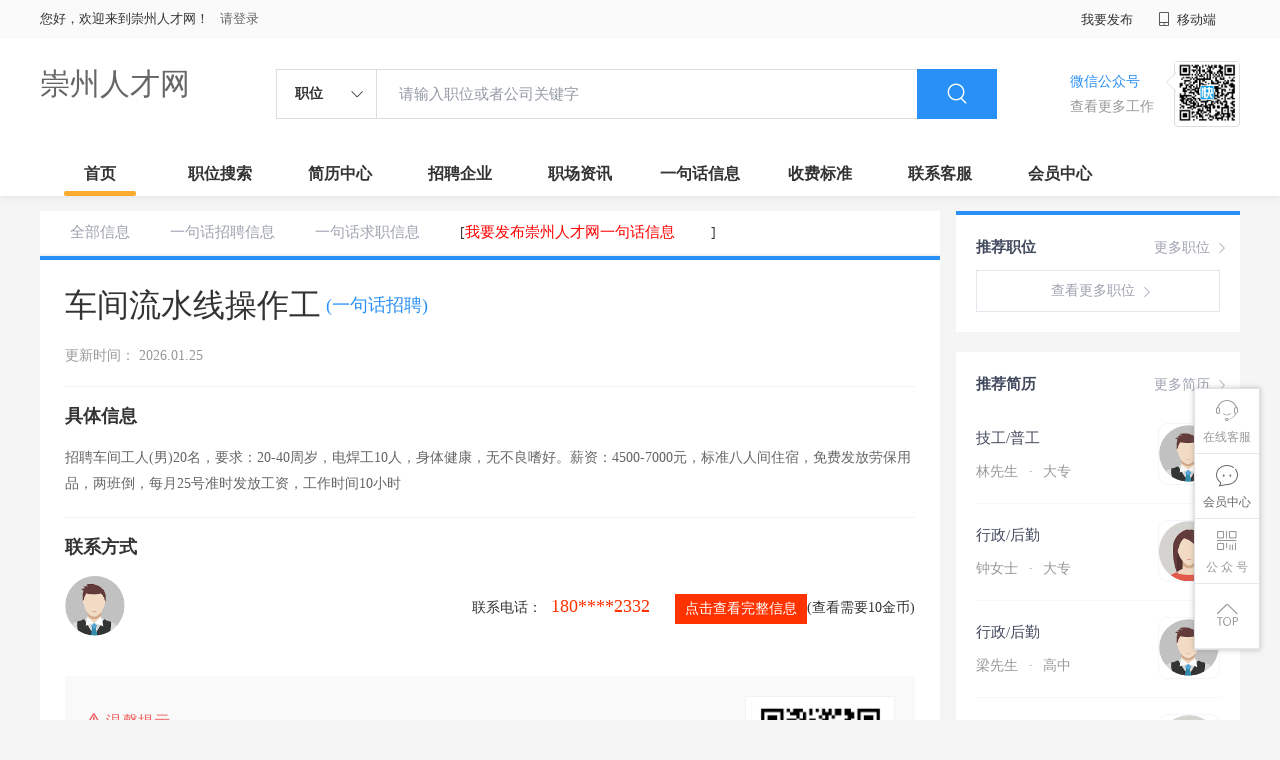

--- FILE ---
content_type: text/html;charset=UTF-8
request_url: http://www.gxrcw.cn/infoView-098f877a3c114709aa0ccdc0b2e3a46d.html
body_size: 25726
content:

















<!--      //static..cn/static--->














<!DOCTYPE html>

<html>
<head>
	<title>崇州一句话信息:车间流水线操作工_崇州人才网</title>
	
<link rel="stylesheet" href="//static.kuaimi.com/static_vip_feng/kmsite-zppc-moban1/css/base.css?v=20210501">
<link rel="stylesheet" type="text/css" href="//static.kuaimi.com/static_vip_feng/kmsite-zppc-moban1/css/index.css?v=20210501"/>
<link rel="stylesheet" type="text/css" href="//static.kuaimi.com/static_vip_feng/kmsite-zppc-moban1/css/jobList.css?v=20210501"/>
<link rel="stylesheet" type="text/css" href="//static.kuaimi.com/static_vip_feng/kmsite-zppc-moban1/css/myAlert.css"/>
<link rel="stylesheet" href="https://cdn.bootcdn.net/ajax/libs/Swiper/5.2.1/css/swiper.min.css">
<script src="https://cdn.bootcdn.net/ajax/libs/Swiper/5.2.1/js/swiper.min.js"> </script>
<script src="https://cdn.bootcdn.net/ajax/libs/jquery/1.11.0/jquery.min.js" type="text/javascript" charset="utf-8"></script>
<script src="//static.kuaimi.com/static_vip_feng/kmsite-zppc-moban1/js/common.js?v=20210501" type="text/javascript" charset="utf-8"></script>
<script src="//static.kuaimi.com/static_vip_feng/kmsite-zppc-moban1/js/index.js?v=20210501" type="text/javascript" charset="utf-8"></script>
<script src="//static.kuaimi.com/static_vip_feng/kmsite-zppc-moban1/js/myAlert.js" type="text/javascript" charset="utf-8"></script>
<meta http-equiv="Content-Type" content="text/html;charset=utf-8" />
<meta http-equiv="Cache-Control" content="no-store" /><meta http-equiv="Pragma" content="no-cache" /><meta http-equiv="Expires" content="0" />
<meta name="author" content=""/><meta http-equiv="X-UA-Compatible" content="IE=7,IE=9,IE=10" />




	
	
		<link rel="shortcut icon" href="//static.kuaimi.com/static_vip_feng/favicon.ico">
	

	

<meta name="decorator" content="cms_default_domain_cityPage_km1"/>
<meta name="description" content="崇州人才网专注于崇州的人才招聘网站,提供崇州人才网招聘信息以及求职信息,打造崇州地区具有影响力的网上人才市场,及时高效地为企业和人才服务.这里提供的信息是车间流水线操作工" />
<meta name="keywords" content="崇州人才网,崇州人才招聘网,崇州招聘网,崇州人才市场,崇州最新招聘信息,崇州一句话招聘信息:车间流水线操作工" />

<link rel="stylesheet" type="text/css" href="//static.kuaimi.com/static_vip_feng/kmsite-zppc-moban1/css/yijuhuaDetail.css?v=20210501"/>
<script src="//static.kuaimi.com/static_vip_feng/layer/layer.js" type="text/javascript"></script>


<script type="text/javascript">
		$(document).ready(function() {
			
		
		});
		
	function infoView(id){ 

		//layer.msg('hello');
		var url = "/api/infoMobieAjax";

		var post_data = {
			id: id
		};
		//console.log(post_data);

		$.post(url, post_data,
		function(data, textStatus, xhr) {

			layer.msg(data.msg, {
				time: 2000
			},
			function() {
				if (data.status == 'nologin') {
					location.href = "/a?url=infoView-098f877a3c114709aa0ccdc0b2e3a46d.html";
				}
				
				if (data.status == 'notenough') {
					location.href = "gold.html?notenough";
				}
				if (data.status == 'ok') {
					//location.href = "/a";
					
					 $("#infoMobile").html(data.data);
					 $("#infoMobileBtn").attr('onclick','');
				}
			});
		},
		"json");
	}
		
	</script>
	

</head>
<body>

<div class="headerpage">
  <div class="header_box_banner">
    <div class="banner">
      <div class="container w_1200 clearfix">
        <div class="banner-right clearfix">
          <div class="login">
            <div class="login_before" style=""> <span>您好，欢迎来到崇州人才网！</span>
			
			
			 
			
			<a href="/a"  style="margin-left:8px;">请登录</a> 
			
			
			
			
			
			 
			
			</div>
            <div class="login_after" style="display:none;"> <span id="showusernamet"></span><span>，您好！欢迎来到崇州人才网！</span> </div>
          </div>
		  
		  <!--
          <div class="weixinLogin duanxiLogin" style="" dataTye="ewmLogin"><a href="javascript:void(0)"><i></i><span>微信登录</span></a></div>
		 --> 
		  
         
        </div>
        <ul class="channelList fr">
          <li class="fabu_banner">
            <div class="fabu_title"> 我要发布 </div>
            <div class="login_afterInfo">
              <div class="sanjiao_banner"> <i class="triangle_up"></i> <i class="triangle_down"></i> </div>
              <div class="listBox" id="dsy_D01_87">
                <div>
                  <div><a href="/a" target="_blank">企业入驻</a></div>
                  <div><a href="/a" target="_blank">创建简历</a></div>
                 
                  
                </div>
              </div>
            </div>
          </li>
          <li class="ydd"> <a href="javascript:void(0)"><i class="iconfont iconshouji"></i> 移动端</a>
            <div class="pop-none">
              <div> <span class="pop-none-txt">微信公众号</span>
			  
			  
			   
					   
					
						
						
							 <img src="//static.kuaimi.com/static_vip_feng/images/kmrc_kefu_wx1.png" alt=""> 
						
					
			   
			   <span class="pop-none-ins">懂您的招聘网站</span> 
			   
			   </div>
             
            </div>
          </li>
          <li class="phone">
		  
		  
		   
		   
				
					
					
						
					
				

		   
		   </li>
        </ul>
      </div>
    </div>
	
	
    <div class="header w_1200 clearfix">
      <div class="menu fl">
        <div class="menuLeft ">
          <div class="login_bnner">
		  
		  
			
			  
              
               
			  
			    <a href="/" >崇州人才网</a> 
			   
            
			  
		   </div>
        </div>
      </div>
      <div class="search fl">
        <div class="input">
          <form id="TsearchForm" action="jobList.html?km=ok">
            <div class="noArrow clearfix"> <span class="state fl">职位</span> <i class="fl iconfont icondown"></i> </div>
            <span class="sstate" style="display: none;"> <span data-tishi="请输入职位或者公司关键字" data-action="jobList.html?km=ok">职位</span> <span data-tishi=" 请输入关键字搜索简历" data-action="resumeList.html?km=ok">简历</span> </span>
            <input type="text" id="TsearchInput" value="" autocomplete="off" placeholder="请输入职位或者公司关键字">
            <div class="inputRightPart">
              <button type="submit" class="searchButton"><i class="iconfont iconsearch"></i></button>
            </div>
          </form>
        </div>
      </div>
      <div class="saoma_banner clearfix fr">
        <div class="txt_cont fl">
          <div class="txt active"> 微信公众号</div>
          <div class="txt"> 查看更多工作 </div>
        </div>
        <div class="ewmBanner fl">
		
		 
						
						
							 <img src="//static.kuaimi.com/static_vip_feng/images/kmrc_kefu_wx1.png" alt=""> 
						
					
		  </div>
        <div class="ewmBanner xcx fl displayfalse">
		
						
						
							 <img src="//static.kuaimi.com/static_vip_feng/images/kmrc_kefu_wx1.png" alt=""> 
						
					
		  </div>
      </div>
    </div>
	
	
    <div class="shijidaohang" id="fc_nav">
      <ul class="channelList w_1200">
        <li class=""><a href="/">首页</a></li>
        <li class=""><a href="jobList.html">职位搜索</a></li>
        <li class=""><a href="resumeList.html">简历中心</a></li>
        <li class=""><a href="companyList.html">招聘企业</a></li>
        <li class=""><a href="zixun.html">职场资讯</a></li>
        <li class=""><a href="yijuhua.html">一句话信息</a></li>
        <li class=""><a href="vip.html">收费标准</a></li>
        <li class=""><a href="contact.html">联系客服</a></li>
        
        <li class=""><a href="/a">会员中心</a></li>
      </ul>
    </div>
  </div>
  <!---r show--->
  <div class="side-cont">
    <ul class="side-content">
      <li class="kefu-consult">
        <div class="text"><i class="iconfont iconkefu"></i><br>
          在线客服</div>
        <div class="box-53kf">
          <div> 
		  
		  
		  
						
						
							 <img src="//static.kuaimi.com/static_vip_feng/images/kmrc_kefu_wx1.png" width="100" height="100"> 
						
					
		  
            <p>联系官方客服</p>
            <i class="caret-right"></i> </div>
        </div>
      </li>
      <li class="feedback"> <a class="text" href="/a"><i class="iconfont iconyijian"></i><br>
        会员中心</a> </li>
      <li class="zt-app">
        <div class="text"> <i class="iconfont iconerweima"></i><br>
          公&nbsp;众&nbsp;号 </div>
        <div class="qrCode">
          <div>
		  
		   
		   
						
						
							 <img src="//static.kuaimi.com/static_vip_feng/images/kmrc_kefu_wx1.png" width="100" height="100"> 
						
					
            <p>打开微信扫一扫</p>
            <i class="caret-right"></i> </div>
        </div>
      </li>
      <li class="to-top" id="Topfun">
        <div class="text"><i class="iconfont iconfanhuidingbu"></i></div>
      </li>
    </ul>
  </div>
  <div class="page-sign" style="display: none;">
    
  </div>
</div>

 <!---r show end--->
 <div class="main_content w_1200 clearfix">
 
<div class="big_kuaizhao_detail_box">


 <div class="job-tab"> 
  <a href="yijuhua.html" class="" rel="nofollow">全部信息</a> 
  <a href="infoList-zp.html" class="" rel="nofollow">一句话招聘信息</a> 
  <a href="infoList-qz.html" class="" rel="nofollow">一句话求职信息</a>
  
   <span> [<a href="infoFabu.html?"  style="color:red">我要发布崇州人才网一句话信息</a>]</span>
   </div>
  <div class="kuaizhao_detail_box">
    <div class="content_info clearfix">
      <div class="cont_lf">
        <div class="cont_name clearfix">
          <div class="name">车间流水线操作工 
		  
		   
		
		   </div>
          <div class="type"> (一句话招聘)
		  
		  
		   </div>
        </div>
        <div class="time"> 更新时间： 2026.01.25 </div>
      </div>
      <div class="gongneng">
        <div class="op-container">
		
		<!-- <a href="javascript:;" class="fr"><i class="iconfont iconliulanjilu icon"></i></a> -->
		
		  
		   </div>
      </div>
    </div>
    <div class="juti_info">
      <div class="title"> 具体信息 </div>
      <div class="txt">
	  招聘车间工人(男)20名，要求：20-40周岁，电焊工10人，身体健康，无不良嗜好。薪资：4500-7000元，标准八人间住宿，免费发放劳保用品，两班倒，每月25号准时发放工资，工作时间10小时
	  </div>
    </div>
    <div class="lianxiren_info">
      <div class="title"> 联系方式 </div>
      <div class="lxr_box clearfix">
        <div class="lxr_lf clearfix">
          <div class="headerImg"> <img src="//static.kuaimi.com/static_vip_feng/kmsite-zp/images/touxiang_nan.png"> </div>
          <div class="name"> </div>
        </div>
        <div class="phone_box"> 
		<span class="type">联系电话：</span> 
		
		

      
       
	   
					   <span id="infoMobile" style="font-family:Arial Black;color:#f30;font-size:18px;padding:0 5px;">180****2332</span>
									 
									 
								<a href="###" id="infoMobileBtn" onClick="infoView('098f877a3c114709aa0ccdc0b2e3a46d')"  title="点击查看完整号码"  style="margin:5px 0px 4px 16px;background-color:#f30;color:#fff;font-size:14px;text-align:center;vertical-align: middle;text-decoration: none;display: inline-block;cursor: pointer;height:30px;line-height:30px;padding:0 10px;">点击查看完整信息</a>(查看需要10金币)
								 
								 
       

				
			 
				
		
			 
		 </div>
      </div>
    </div>
    <div class="wxtishi_info clearfix">
      <div class="tishi_left">
        <div class="title"> <i class="iconfont iconjinggao"></i> 温馨提示 </div>
        <div class="content">
          <div class="p"> 1.本平台仅供信息发布，不会要求收取押金、保证金,请微友务必谨慎！ </div>
          <div class="p"> 2.请告知对方该信息是在<span class="red">崇州人才网</span> 上看到的！ </div>
          <div class="p"> 3.本站仅提供信息平台，所有信息均由用户发布，其内容及因之产生的后果，均由发布者承担，与本站无关。 </div>
        </div>
      </div>
      <div class="ewm_rt">
        <div class="ewm_banner"> 
		
		
              
               <img src="//static.kuaimi.com/static_vip_feng/images/kmrc_kefu_wx1.png" > 
            		
		</div>
        <div class="txt"> 关注获取更多信息 </div>
      </div>
    </div>
  </div>
  <div class="kuaizhao_box">
    <div class="list-title clearfix">
      <div class="title  fl">
        <h2>猜您喜欢</h2>
      </div>
      <div class="more fr"> <a href="infoList-zp.html">查看更多信息<i class="iconfont iconnext"></i></a></div>
    </div>
    <div class="kuaizhao clearfix">
	
	<!---type:\"qz\"-->
	
			  
		   
		   
		   
		      
		   
		   
	 
      <div class="kz_item"> 
	  <a href="infoView-098f877a3c114709aa0ccdc0b2e3a46d.html">
        <div class="cont_info">
          <div class="kz_name_box clearfix">
            <div class="title oneline">车间流水线操作工</div>
            <div class="time oneline"> 01月25日 </div>
          </div>
          <div class="yaoqiu twoline">  招聘车间工人(男)20名，要求：20-40周岁，电焊工10人，身体健康，无不良嗜好。薪资：4500-7000元，标准八人间住宿，免费发放劳保用品，两班倒，每月25号准时发放工资，工作时间10小时</div>
        </div>
        <div class="lookPhone">
          <div class="phone_banner"><i class="iconfont icondianhua"></i> 查看联系方式 </div>
        </div>
        </a> 
		</div>
		
		
      <div class="kz_item"> 
	  <a href="infoView-518f200dd5da41e2b025e7e145747cf3.html">
        <div class="cont_info">
          <div class="kz_name_box clearfix">
            <div class="title oneline">售后客服</div>
            <div class="time oneline"> 01月25日 </div>
          </div>
          <div class="yaoqiu twoline">  售后客服20名，女性，20-30周岁，单休，国家节假日休息</div>
        </div>
        <div class="lookPhone">
          <div class="phone_banner"><i class="iconfont icondianhua"></i> 查看联系方式 </div>
        </div>
        </a> 
		</div>
		
		
      <div class="kz_item"> 
	  <a href="infoView-91471c93aa984928bcb1a7fd04bd4b88.html">
        <div class="cont_info">
          <div class="kz_name_box clearfix">
            <div class="title oneline">工艺品导购</div>
            <div class="time oneline"> 01月25日 </div>
          </div>
          <div class="yaoqiu twoline">  工艺品导购10名，要求;18-35之间，气质佳，沟通能力强，有团队合作精神，有上进心，有工作经验者优先！</div>
        </div>
        <div class="lookPhone">
          <div class="phone_banner"><i class="iconfont icondianhua"></i> 查看联系方式 </div>
        </div>
        </a> 
		</div>
		
		
      <div class="kz_item"> 
	  <a href="infoView-503d53edd8b34b6ca6e5d83d3b694087.html">
        <div class="cont_info">
          <div class="kz_name_box clearfix">
            <div class="title oneline">车间女工</div>
            <div class="time oneline"> 01月25日 </div>
          </div>
          <div class="yaoqiu twoline">  招聘18周岁一45岁的车间女工，计件工资约3500一5000元，试用期2个月，交五险，有年薪假，年底福利</div>
        </div>
        <div class="lookPhone">
          <div class="phone_banner"><i class="iconfont icondianhua"></i> 查看联系方式 </div>
        </div>
        </a> 
		</div>
		
		
      <div class="kz_item"> 
	  <a href="infoView-cbeede683d1e48e392ddc0875157950b.html">
        <div class="cont_info">
          <div class="kz_name_box clearfix">
            <div class="title oneline">医药代表2名</div>
            <div class="time oneline"> 01月25日 </div>
          </div>
          <div class="yaoqiu twoline">  基因公司招聘医药代表2名，要求：大专以下学历，年龄25-45岁之间，男女均可，需要具有营销经验，从事过医药代表或者有医学资质的优先，底薪+绩效，交五险。</div>
        </div>
        <div class="lookPhone">
          <div class="phone_banner"><i class="iconfont icondianhua"></i> 查看联系方式 </div>
        </div>
        </a> 
		</div>
		
		
      <div class="kz_item"> 
	  <a href="infoView-b7e77c80c65c43338c66f2cb4449f527.html">
        <div class="cont_info">
          <div class="kz_name_box clearfix">
            <div class="title oneline">店铺美工</div>
            <div class="time oneline"> 01月24日 </div>
          </div>
          <div class="yaoqiu twoline">  主要工作是公司产品在网络店铺的图片处理工作，要求熟练运用PS修图软件,工作时间每天8小时，待遇优厚。</div>
        </div>
        <div class="lookPhone">
          <div class="phone_banner"><i class="iconfont icondianhua"></i> 查看联系方式 </div>
        </div>
        </a> 
		</div>
		
		
      <div class="kz_item"> 
	  <a href="infoView-94348a2c81124dfcacd45c8a321125ea.html">
        <div class="cont_info">
          <div class="kz_name_box clearfix">
            <div class="title oneline">电话销售</div>
            <div class="time oneline"> 01月24日 </div>
          </div>
          <div class="yaoqiu twoline">  电话销售50名，男女不限，月工资4000-8000元，单休，法定节假日休。</div>
        </div>
        <div class="lookPhone">
          <div class="phone_banner"><i class="iconfont icondianhua"></i> 查看联系方式 </div>
        </div>
        </a> 
		</div>
		
		
      <div class="kz_item"> 
	  <a href="infoView-683cade73f7e4775ac2ed1913025f7be.html">
        <div class="cont_info">
          <div class="kz_name_box clearfix">
            <div class="title oneline">切配工</div>
            <div class="time oneline"> 01月24日 </div>
          </div>
          <div class="yaoqiu twoline">  饭店招聘专业切配工两名，要求有丰富工作经验，能够很好的协助厨师的工作。包吃住，每月有公休，工资3500-4500。</div>
        </div>
        <div class="lookPhone">
          <div class="phone_banner"><i class="iconfont icondianhua"></i> 查看联系方式 </div>
        </div>
        </a> 
		</div>
		
		
      <div class="kz_item"> 
	  <a href="infoView-ef7176a1bec544bbbe21d1f3eca7ff6c.html">
        <div class="cont_info">
          <div class="kz_name_box clearfix">
            <div class="title oneline">客车司机</div>
            <div class="time oneline"> 01月24日 </div>
          </div>
          <div class="yaoqiu twoline">  有大客车安全驾驶经验，遵纪守法，管吃注，薪资面议</div>
        </div>
        <div class="lookPhone">
          <div class="phone_banner"><i class="iconfont icondianhua"></i> 查看联系方式 </div>
        </div>
        </a> 
		</div>
		
		
		   
	
	
    </div>
  </div>
</div>

 
 <!---sider s--->
  <div class="sider">
    <div class="promotion-job">
      <h3><a href="jobList.html" class="more" target="_blank">更多职位 <i class="iconfont iconnext icon"></i></a>推荐职位</h3>
      <ul>
        
      </ul>
      <div class="view-more"><a href="jobList.html" target="_blank"><span class="more">查看更多职位 <i class="iconfont iconnext"></i></span> </a></div>
    </div>
    <div class="promotion-img"></div>
    <div class="promotion-job">
      <h3><a href="resumeList.html" class="more" target="_blank">更多简历 <i class="iconfont iconnext icon"></i></a>推荐简历</h3>
      <ul>
        
          <li>
            <div class="company-logo"> <a href="resume-0599c7f268744f21ab863c83b4e426f1.html" target="_blank"> <img  src="//static.kuaimi.com/static_vip_feng/kmsite-zp/images/touxiang_nan.png"  > </a> </div>
            <div class="info-primary">
              <div class="name"><a href="resume-0599c7f268744f21ab863c83b4e426f1.html" target="_blank">技工/普工
			  
			 
			  
			  </a></div>
              <a class="gray" href="resume-0599c7f268744f21ab863c83b4e426f1.html" target="_blank">林先生 <em class="vdot">·</em>大专 </a> </div>
          </li>
        
          <li>
            <div class="company-logo"> <a href="resume-0697a74202c34043827c56adf7be993f.html" target="_blank"> <img  src="//static.kuaimi.com/static_vip_feng/kmsite-zp/images/touxiang_nv.png"  > </a> </div>
            <div class="info-primary">
              <div class="name"><a href="resume-0697a74202c34043827c56adf7be993f.html" target="_blank">行政/后勤
			  
			 
			  
			  </a></div>
              <a class="gray" href="resume-0697a74202c34043827c56adf7be993f.html" target="_blank">钟女士 <em class="vdot">·</em>大专 </a> </div>
          </li>
        
          <li>
            <div class="company-logo"> <a href="resume-1a652f2b5cf6464885e96c6e20a2bf63.html" target="_blank"> <img  src="//static.kuaimi.com/static_vip_feng/kmsite-zp/images/touxiang_nan.png"  > </a> </div>
            <div class="info-primary">
              <div class="name"><a href="resume-1a652f2b5cf6464885e96c6e20a2bf63.html" target="_blank">行政/后勤
			  
			 
			  
			  </a></div>
              <a class="gray" href="resume-1a652f2b5cf6464885e96c6e20a2bf63.html" target="_blank">梁先生 <em class="vdot">·</em>高中 </a> </div>
          </li>
        
          <li>
            <div class="company-logo"> <a href="resume-db84f093c3054ecc944a7b8c777aaca4.html" target="_blank"> <img  src="//static.kuaimi.com/static_vip_feng/kmsite-zp/images/touxiang_nv.png"  > </a> </div>
            <div class="info-primary">
              <div class="name"><a href="resume-db84f093c3054ecc944a7b8c777aaca4.html" target="_blank">教师
			  
			 
			  
			  </a></div>
              <a class="gray" href="resume-db84f093c3054ecc944a7b8c777aaca4.html" target="_blank">刘女士 <em class="vdot">·</em>本科 </a> </div>
          </li>
        
          <li>
            <div class="company-logo"> <a href="resume-7ff1ff8078c84787910db5c7e4ed4923.html" target="_blank"> <img  src="//static.kuaimi.com/static_vip_feng/kmsite-zp/images/touxiang_nv.png"  > </a> </div>
            <div class="info-primary">
              <div class="name"><a href="resume-7ff1ff8078c84787910db5c7e4ed4923.html" target="_blank">文员
			  
			 
			  
			  </a></div>
              <a class="gray" href="resume-7ff1ff8078c84787910db5c7e4ed4923.html" target="_blank">张女士 <em class="vdot">·</em>中专/技校 </a> </div>
          </li>
        
      </ul>
      <div class="view-more"><a href="resumeList.html" target="_blank"><span class="more">查看更多简历 <i class="iconfont iconnext"></i></span> </a></div>
    </div>
  </div>
   <!---sider end--->
 </div>
<!--footerpage -->
<div class="footerpage">
  <div class="footer_banner">
    <div class="w_1200">
      <div class="footer_top_banner clearfix">
        <div class="footer_link_box">
          <div class="link_item yqlj">
           
          </div>
          <div class="link_item">
            <div class="title"> 栏目导航:</div>
            <div class="p"> <a href="/job.html">职位搜索</a>  |<a href="/resumeList.html">简历中心</a>  |<a href="/companyList.html">名企展示</a>  |<a href="/yijuhua.html">一句话信息</a>  |<a href="/zixun.html">招聘资讯</a> | <a href="/a">发布简历</a> | <a href="/a">企业入驻</a>  |<a href="/a">会员中心</a> 
			
			<a href="/zixun-aaa8ae8e893c44e885b1e52ac2640322.html" target="_blank">法律申明</a> | <a href="/vip.html" target="_blank">套餐标准</a> | 
			
			 <a href="/gold.html" target="_blank">金币充值</a>
			|   <a href="/guestbook.html" target="_blank">意见建议</a>
			|   <a href="/contact.html" target="_blank">联系我们</a>
			
			</div>
          </div>
        </div>
        <div class="ewm_box fr">
          <div class="img_banner"> 
		  
		    
						
						
							 <img src="//static.kuaimi.com/static_vip_feng/images/kmrc_kefu_wx1.png" > 
						
					
		  
		  
		  </div>
          <div class="title"> 微信公众号 </div>
        </div>
        <div class="ewm_box fr">
          <div class="img_banner">
		  
		 
		   		  
						
						
							 <img src="//static.kuaimi.com/static_vip_feng/images/kmrc_kefu_wx1.png" > 
						
					
		   </div>
          <div class="title"> 客服微信号 </div>
        </div>
      </div>
      <div class="copyright">
        <p><p>
	崇州人才网,崇州招聘网,崇州人才市场,崇州人事人才网</p>
<p>
	Copyright © 2018-2022 崇州人才网 www.gxrcw.cn All rights reserved.</p>
       </p>
      </div>
    </div>
  </div>
</div>

</body>
</html>

	
	
<div style="display:none">		

<script type="text/javascript" src="https://s11.cnzz.com/z_stat.php?id=1254805076&web_id=1254805076"></script>




	
	
		
	

	</div>